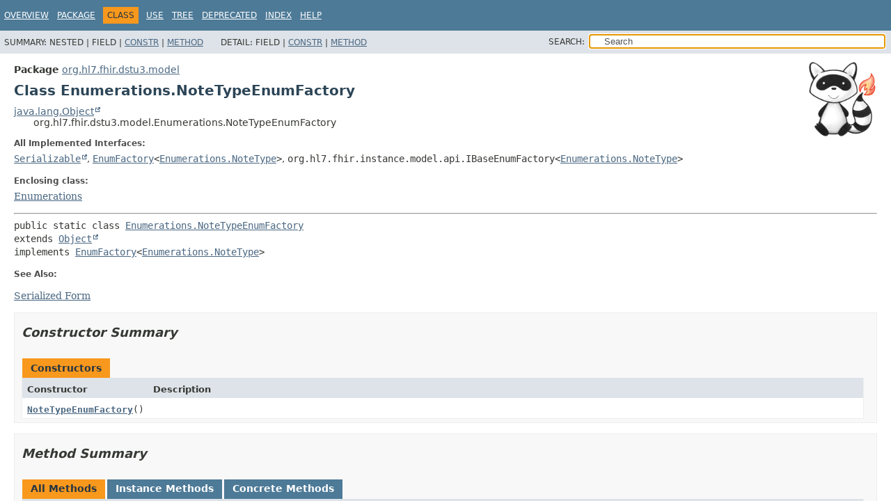

--- FILE ---
content_type: text/html
request_url: https://hapifhir.io/hapi-fhir/apidocs/hapi-fhir-structures-dstu3/org/hl7/fhir/dstu3/model/Enumerations.NoteTypeEnumFactory.html
body_size: 3188
content:
<!DOCTYPE HTML>
<html lang>
<head><link rel="stylesheet" type="text/css" href="/hapi-fhir/css/javadoc.css">
<!-- Generated by javadoc (17) on Fri Jan 23 03:09:31 UTC 2026 -->
<title>Enumerations.NoteTypeEnumFactory (HAPI FHIR Structures - DSTU3 8.9.0-SNAPSHOT API)</title>
<meta name="viewport" content="width=device-width, initial-scale=1">
<meta http-equiv="Content-Type" content="text/html; charset=UTF-8">
<meta name="dc.created" content="2026-01-23">
<meta name="description" content="declaration: package: org.hl7.fhir.dstu3.model, class: Enumerations, class: NoteTypeEnumFactory">
<meta name="generator" content="javadoc/ClassWriterImpl">
<link rel="stylesheet" type="text/css" href="../../../../../stylesheet.css" title="Style">
<link rel="stylesheet" type="text/css" href="../../../../../script-dir/jquery-ui.min.css" title="Style">
<link rel="stylesheet" type="text/css" href="../../../../../jquery-ui.overrides.css" title="Style">
<script type="text/javascript" src="../../../../../script.js"></script>
<script type="text/javascript" src="../../../../../script-dir/jquery-3.7.1.min.js"></script>
<script type="text/javascript" src="../../../../../script-dir/jquery-ui.min.js"></script>
</head>
<body class="class-declaration-page">
<script type="text/javascript">var evenRowColor = "even-row-color";
var oddRowColor = "odd-row-color";
var tableTab = "table-tab";
var activeTableTab = "active-table-tab";
var pathtoroot = "../../../../../";
loadScripts(document, 'script');</script>
<noscript>
<div>JavaScript is disabled on your browser.</div>
</noscript>
<div class="flex-box">
<header role="banner" class="flex-header">
<nav role="navigation">
<!-- ========= START OF TOP NAVBAR ======= -->
<div class="top-nav" id="navbar-top">
<div class="skip-nav"><a href="#skip-navbar-top" title="Skip navigation links">Skip navigation links</a></div>
<ul id="navbar-top-firstrow" class="nav-list" title="Navigation">
<li><a href="../../../../../index.html">Overview</a></li>
<li><a href="package-summary.html">Package</a></li>
<li class="nav-bar-cell1-rev">Class</li>
<li><a href="class-use/Enumerations.NoteTypeEnumFactory.html">Use</a></li>
<li><a href="package-tree.html">Tree</a></li>
<li><a href="../../../../../deprecated-list.html">Deprecated</a></li>
<li><a href="../../../../../index-all.html">Index</a></li>
<li><a href="../../../../../help-doc.html#class">Help</a></li>
</ul>
</div>
<div class="sub-nav">
<div>
<ul class="sub-nav-list">
<li>Summary:&nbsp;</li>
<li>Nested&nbsp;|&nbsp;</li>
<li>Field&nbsp;|&nbsp;</li>
<li><a href="#constructor-summary">Constr</a>&nbsp;|&nbsp;</li>
<li><a href="#method-summary">Method</a></li>
</ul>
<ul class="sub-nav-list">
<li>Detail:&nbsp;</li>
<li>Field&nbsp;|&nbsp;</li>
<li><a href="#constructor-detail">Constr</a>&nbsp;|&nbsp;</li>
<li><a href="#method-detail">Method</a></li>
</ul>
</div>
<div class="nav-list-search"><label for="search-input">SEARCH:</label>
<input type="text" id="search-input" value="search" disabled="disabled">
<input type="reset" id="reset-button" value="reset" disabled="disabled">
</div>
</div>
<!-- ========= END OF TOP NAVBAR ========= -->
<span class="skip-nav" id="skip-navbar-top"></span></nav>
</header>
<div class="flex-content">
<main role="main"><div class="headerRaccoon"><img src="/hapi-fhir/images/logos/raccoon-forwards.png"/></div>
<!-- ======== START OF CLASS DATA ======== -->
<div class="header">
<div class="sub-title"><span class="package-label-in-type">Package</span>&nbsp;<a href="package-summary.html">org.hl7.fhir.dstu3.model</a></div>
<h1 title="Class Enumerations.NoteTypeEnumFactory" class="title">Class Enumerations.NoteTypeEnumFactory</h1>
</div>
<div class="inheritance" title="Inheritance Tree"><a href="https://docs.oracle.com/en/java/javase/17/docs/api/java.base/java/lang/Object.html" title="class or interface in java.lang" class="external-link">java.lang.Object</a>
<div class="inheritance">org.hl7.fhir.dstu3.model.Enumerations.NoteTypeEnumFactory</div>
</div>
<section class="class-description" id="class-description">
<dl class="notes">
<dt>All Implemented Interfaces:</dt>
<dd><code><a href="https://docs.oracle.com/en/java/javase/17/docs/api/java.base/java/io/Serializable.html" title="class or interface in java.io" class="external-link">Serializable</a></code>, <code><a href="EnumFactory.html" title="interface in org.hl7.fhir.dstu3.model">EnumFactory</a>&lt;<a href="Enumerations.NoteType.html" title="enum class in org.hl7.fhir.dstu3.model">Enumerations.NoteType</a>&gt;</code>, <code>org.hl7.fhir.instance.model.api.IBaseEnumFactory&lt;<a href="Enumerations.NoteType.html" title="enum class in org.hl7.fhir.dstu3.model">Enumerations.NoteType</a>&gt;</code></dd>
</dl>
<dl class="notes">
<dt>Enclosing class:</dt>
<dd><a href="Enumerations.html" title="class in org.hl7.fhir.dstu3.model">Enumerations</a></dd>
</dl>
<hr>
<div class="type-signature"><span class="modifiers">public static class </span><span class="element-name"><a href="../../../../../src-html/org/hl7/fhir/dstu3/model/Enumerations.html#line-8068">Enumerations.NoteTypeEnumFactory</a></span>
<span class="extends-implements">extends <a href="https://docs.oracle.com/en/java/javase/17/docs/api/java.base/java/lang/Object.html" title="class or interface in java.lang" class="external-link">Object</a>
implements <a href="EnumFactory.html" title="interface in org.hl7.fhir.dstu3.model">EnumFactory</a>&lt;<a href="Enumerations.NoteType.html" title="enum class in org.hl7.fhir.dstu3.model">Enumerations.NoteType</a>&gt;</span></div>
<dl class="notes">
<dt>See Also:</dt>
<dd>
<ul class="see-list">
<li><a href="../../../../../serialized-form.html#org.hl7.fhir.dstu3.model.Enumerations.NoteTypeEnumFactory">Serialized Form</a></li>
</ul>
</dd>
</dl>
</section>
<section class="summary">
<ul class="summary-list">
<!-- ======== CONSTRUCTOR SUMMARY ======== -->
<li>
<section class="constructor-summary" id="constructor-summary">
<h2>Constructor Summary</h2>
<div class="caption"><span>Constructors</span></div>
<div class="summary-table two-column-summary">
<div class="table-header col-first">Constructor</div>
<div class="table-header col-last">Description</div>
<div class="col-constructor-name even-row-color"><code><a href="#%3Cinit%3E()" class="member-name-link">NoteTypeEnumFactory</a>()</code></div>
<div class="col-last even-row-color">&nbsp;</div>
</div>
</section>
</li>
<!-- ========== METHOD SUMMARY =========== -->
<li>
<section class="method-summary" id="method-summary">
<h2>Method Summary</h2>
<div id="method-summary-table">
<div class="table-tabs" role="tablist" aria-orientation="horizontal"><button id="method-summary-table-tab0" role="tab" aria-selected="true" aria-controls="method-summary-table.tabpanel" tabindex="0" onkeydown="switchTab(event)" onclick="show('method-summary-table', 'method-summary-table', 3)" class="active-table-tab">All Methods</button><button id="method-summary-table-tab2" role="tab" aria-selected="false" aria-controls="method-summary-table.tabpanel" tabindex="-1" onkeydown="switchTab(event)" onclick="show('method-summary-table', 'method-summary-table-tab2', 3)" class="table-tab">Instance Methods</button><button id="method-summary-table-tab4" role="tab" aria-selected="false" aria-controls="method-summary-table.tabpanel" tabindex="-1" onkeydown="switchTab(event)" onclick="show('method-summary-table', 'method-summary-table-tab4', 3)" class="table-tab">Concrete Methods</button></div>
<div id="method-summary-table.tabpanel" role="tabpanel" aria-labelledby="method-summary-table-tab0">
<div class="summary-table three-column-summary">
<div class="table-header col-first">Modifier and Type</div>
<div class="table-header col-second">Method</div>
<div class="table-header col-last">Description</div>
<div class="col-first even-row-color method-summary-table method-summary-table-tab2 method-summary-table-tab4"><code><a href="Enumerations.NoteType.html" title="enum class in org.hl7.fhir.dstu3.model">Enumerations.NoteType</a></code></div>
<div class="col-second even-row-color method-summary-table method-summary-table-tab2 method-summary-table-tab4"><code><a href="#fromCode(java.lang.String)" class="member-name-link">fromCode</a><wbr>(<a href="https://docs.oracle.com/en/java/javase/17/docs/api/java.base/java/lang/String.html" title="class or interface in java.lang" class="external-link">String</a>&nbsp;codeString)</code></div>
<div class="col-last even-row-color method-summary-table method-summary-table-tab2 method-summary-table-tab4">
<div class="block">Read an enumeration value from the string that represents it on the XML or JSON</div>
</div>
<div class="col-first odd-row-color method-summary-table method-summary-table-tab2 method-summary-table-tab4"><code><a href="Enumeration.html" title="class in org.hl7.fhir.dstu3.model">Enumeration</a>&lt;<a href="Enumerations.NoteType.html" title="enum class in org.hl7.fhir.dstu3.model">Enumerations.NoteType</a>&gt;</code></div>
<div class="col-second odd-row-color method-summary-table method-summary-table-tab2 method-summary-table-tab4"><code><a href="#fromType(org.hl7.fhir.dstu3.model.PrimitiveType)" class="member-name-link">fromType</a><wbr>(<a href="PrimitiveType.html" title="class in org.hl7.fhir.dstu3.model">PrimitiveType</a>&lt;?&gt;&nbsp;code)</code></div>
<div class="col-last odd-row-color method-summary-table method-summary-table-tab2 method-summary-table-tab4">&nbsp;</div>
<div class="col-first even-row-color method-summary-table method-summary-table-tab2 method-summary-table-tab4"><code><a href="https://docs.oracle.com/en/java/javase/17/docs/api/java.base/java/lang/String.html" title="class or interface in java.lang" class="external-link">String</a></code></div>
<div class="col-second even-row-color method-summary-table method-summary-table-tab2 method-summary-table-tab4"><code><a href="#toCode(org.hl7.fhir.dstu3.model.Enumerations.NoteType)" class="member-name-link">toCode</a><wbr>(<a href="Enumerations.NoteType.html" title="enum class in org.hl7.fhir.dstu3.model">Enumerations.NoteType</a>&nbsp;code)</code></div>
<div class="col-last even-row-color method-summary-table method-summary-table-tab2 method-summary-table-tab4">
<div class="block">Get the XML/JSON representation for an enumerated value</div>
</div>
<div class="col-first odd-row-color method-summary-table method-summary-table-tab2 method-summary-table-tab4"><code><a href="https://docs.oracle.com/en/java/javase/17/docs/api/java.base/java/lang/String.html" title="class or interface in java.lang" class="external-link">String</a></code></div>
<div class="col-second odd-row-color method-summary-table method-summary-table-tab2 method-summary-table-tab4"><code><a href="#toSystem(org.hl7.fhir.dstu3.model.Enumerations.NoteType)" class="member-name-link">toSystem</a><wbr>(<a href="Enumerations.NoteType.html" title="enum class in org.hl7.fhir.dstu3.model">Enumerations.NoteType</a>&nbsp;code)</code></div>
<div class="col-last odd-row-color method-summary-table method-summary-table-tab2 method-summary-table-tab4">
<div class="block">Get the XML/JSON representation for an enumerated value</div>
</div>
</div>
</div>
</div>
<div class="inherited-list">
<h3 id="methods-inherited-from-class-java.lang.Object">Methods inherited from class&nbsp;java.lang.<a href="https://docs.oracle.com/en/java/javase/17/docs/api/java.base/java/lang/Object.html" title="class or interface in java.lang" class="external-link">Object</a></h3>
<code><a href="https://docs.oracle.com/en/java/javase/17/docs/api/java.base/java/lang/Object.html#clone()" title="class or interface in java.lang" class="external-link">clone</a>, <a href="https://docs.oracle.com/en/java/javase/17/docs/api/java.base/java/lang/Object.html#equals(java.lang.Object)" title="class or interface in java.lang" class="external-link">equals</a>, <a href="https://docs.oracle.com/en/java/javase/17/docs/api/java.base/java/lang/Object.html#finalize()" title="class or interface in java.lang" class="external-link">finalize</a>, <a href="https://docs.oracle.com/en/java/javase/17/docs/api/java.base/java/lang/Object.html#getClass()" title="class or interface in java.lang" class="external-link">getClass</a>, <a href="https://docs.oracle.com/en/java/javase/17/docs/api/java.base/java/lang/Object.html#hashCode()" title="class or interface in java.lang" class="external-link">hashCode</a>, <a href="https://docs.oracle.com/en/java/javase/17/docs/api/java.base/java/lang/Object.html#notify()" title="class or interface in java.lang" class="external-link">notify</a>, <a href="https://docs.oracle.com/en/java/javase/17/docs/api/java.base/java/lang/Object.html#notifyAll()" title="class or interface in java.lang" class="external-link">notifyAll</a>, <a href="https://docs.oracle.com/en/java/javase/17/docs/api/java.base/java/lang/Object.html#toString()" title="class or interface in java.lang" class="external-link">toString</a>, <a href="https://docs.oracle.com/en/java/javase/17/docs/api/java.base/java/lang/Object.html#wait()" title="class or interface in java.lang" class="external-link">wait</a>, <a href="https://docs.oracle.com/en/java/javase/17/docs/api/java.base/java/lang/Object.html#wait(long)" title="class or interface in java.lang" class="external-link">wait</a>, <a href="https://docs.oracle.com/en/java/javase/17/docs/api/java.base/java/lang/Object.html#wait(long,int)" title="class or interface in java.lang" class="external-link">wait</a></code></div>
</section>
</li>
</ul>
</section>
<section class="details">
<ul class="details-list">
<!-- ========= CONSTRUCTOR DETAIL ======== -->
<li>
<section class="constructor-details" id="constructor-detail">
<h2>Constructor Details</h2>
<ul class="member-list">
<li>
<section class="detail" id="&lt;init&gt;()">
<h3>NoteTypeEnumFactory</h3>
<div class="member-signature"><span class="modifiers">public</span>&nbsp;<span class="element-name"><a href="../../../../../src-html/org/hl7/fhir/dstu3/model/Enumerations.NoteTypeEnumFactory.html#line-8068">NoteTypeEnumFactory</a></span>()</div>
</section>
</li>
</ul>
</section>
</li>
<!-- ============ METHOD DETAIL ========== -->
<li>
<section class="method-details" id="method-detail">
<h2>Method Details</h2>
<ul class="member-list">
<li>
<section class="detail" id="fromCode(java.lang.String)">
<h3>fromCode</h3>
<div class="member-signature"><span class="modifiers">public</span>&nbsp;<span class="return-type"><a href="Enumerations.NoteType.html" title="enum class in org.hl7.fhir.dstu3.model">Enumerations.NoteType</a></span>&nbsp;<span class="element-name"><a href="../../../../../src-html/org/hl7/fhir/dstu3/model/Enumerations.NoteTypeEnumFactory.html#line-8069">fromCode</a></span><wbr><span class="parameters">(<a href="https://docs.oracle.com/en/java/javase/17/docs/api/java.base/java/lang/String.html" title="class or interface in java.lang" class="external-link">String</a>&nbsp;codeString)</span>
                               throws <span class="exceptions"><a href="https://docs.oracle.com/en/java/javase/17/docs/api/java.base/java/lang/IllegalArgumentException.html" title="class or interface in java.lang" class="external-link">IllegalArgumentException</a></span></div>
<div class="block"><span class="descfrm-type-label">Description copied from interface:&nbsp;<code><a href="EnumFactory.html#fromCode(java.lang.String)">EnumFactory</a></code></span></div>
<div class="block">Read an enumeration value from the string that represents it on the XML or JSON</div>
<dl class="notes">
<dt>Specified by:</dt>
<dd><code><a href="EnumFactory.html#fromCode(java.lang.String)">fromCode</a></code>&nbsp;in interface&nbsp;<code><a href="EnumFactory.html" title="interface in org.hl7.fhir.dstu3.model">EnumFactory</a>&lt;<a href="Enumerations.NoteType.html" title="enum class in org.hl7.fhir.dstu3.model">Enumerations.NoteType</a>&gt;</code></dd>
<dt>Specified by:</dt>
<dd><code>fromCode</code>&nbsp;in interface&nbsp;<code>org.hl7.fhir.instance.model.api.IBaseEnumFactory&lt;<a href="Enumerations.NoteType.html" title="enum class in org.hl7.fhir.dstu3.model">Enumerations.NoteType</a>&gt;</code></dd>
<dt>Parameters:</dt>
<dd><code>codeString</code> - the value found in the XML or JSON</dd>
<dt>Returns:</dt>
<dd>the enumeration value</dd>
<dt>Throws:</dt>
<dd><code><a href="https://docs.oracle.com/en/java/javase/17/docs/api/java.base/java/lang/IllegalArgumentException.html" title="class or interface in java.lang" class="external-link">IllegalArgumentException</a></code></dd>
</dl>
</section>
</li>
<li>
<section class="detail" id="fromType(org.hl7.fhir.dstu3.model.PrimitiveType)">
<h3>fromType</h3>
<div class="member-signature"><span class="modifiers">public</span>&nbsp;<span class="return-type"><a href="Enumeration.html" title="class in org.hl7.fhir.dstu3.model">Enumeration</a>&lt;<a href="Enumerations.NoteType.html" title="enum class in org.hl7.fhir.dstu3.model">Enumerations.NoteType</a>&gt;</span>&nbsp;<span class="element-name"><a href="../../../../../src-html/org/hl7/fhir/dstu3/model/Enumerations.NoteTypeEnumFactory.html#line-8081">fromType</a></span><wbr><span class="parameters">(<a href="PrimitiveType.html" title="class in org.hl7.fhir.dstu3.model">PrimitiveType</a>&lt;?&gt;&nbsp;code)</span>
                                            throws <span class="exceptions">org.hl7.fhir.exceptions.FHIRException</span></div>
<dl class="notes">
<dt>Throws:</dt>
<dd><code>org.hl7.fhir.exceptions.FHIRException</code></dd>
</dl>
</section>
</li>
<li>
<section class="detail" id="toCode(org.hl7.fhir.dstu3.model.Enumerations.NoteType)">
<h3>toCode</h3>
<div class="member-signature"><span class="modifiers">public</span>&nbsp;<span class="return-type"><a href="https://docs.oracle.com/en/java/javase/17/docs/api/java.base/java/lang/String.html" title="class or interface in java.lang" class="external-link">String</a></span>&nbsp;<span class="element-name"><a href="../../../../../src-html/org/hl7/fhir/dstu3/model/Enumerations.NoteTypeEnumFactory.html#line-8097">toCode</a></span><wbr><span class="parameters">(<a href="Enumerations.NoteType.html" title="enum class in org.hl7.fhir.dstu3.model">Enumerations.NoteType</a>&nbsp;code)</span></div>
<div class="block"><span class="descfrm-type-label">Description copied from interface:&nbsp;<code><a href="EnumFactory.html#toCode(T)">EnumFactory</a></code></span></div>
<div class="block">Get the XML/JSON representation for an enumerated value</div>
<dl class="notes">
<dt>Specified by:</dt>
<dd><code><a href="EnumFactory.html#toCode(T)">toCode</a></code>&nbsp;in interface&nbsp;<code><a href="EnumFactory.html" title="interface in org.hl7.fhir.dstu3.model">EnumFactory</a>&lt;<a href="Enumerations.NoteType.html" title="enum class in org.hl7.fhir.dstu3.model">Enumerations.NoteType</a>&gt;</code></dd>
<dt>Specified by:</dt>
<dd><code>toCode</code>&nbsp;in interface&nbsp;<code>org.hl7.fhir.instance.model.api.IBaseEnumFactory&lt;<a href="Enumerations.NoteType.html" title="enum class in org.hl7.fhir.dstu3.model">Enumerations.NoteType</a>&gt;</code></dd>
<dt>Parameters:</dt>
<dd><code>code</code> - - the enumeration value</dd>
<dt>Returns:</dt>
<dd>the XML/JSON representation</dd>
</dl>
</section>
</li>
<li>
<section class="detail" id="toSystem(org.hl7.fhir.dstu3.model.Enumerations.NoteType)">
<h3>toSystem</h3>
<div class="member-signature"><span class="modifiers">public</span>&nbsp;<span class="return-type"><a href="https://docs.oracle.com/en/java/javase/17/docs/api/java.base/java/lang/String.html" title="class or interface in java.lang" class="external-link">String</a></span>&nbsp;<span class="element-name"><a href="../../../../../src-html/org/hl7/fhir/dstu3/model/Enumerations.NoteTypeEnumFactory.html#line-8108">toSystem</a></span><wbr><span class="parameters">(<a href="Enumerations.NoteType.html" title="enum class in org.hl7.fhir.dstu3.model">Enumerations.NoteType</a>&nbsp;code)</span></div>
<div class="block"><span class="descfrm-type-label">Description copied from interface:&nbsp;<code><a href="EnumFactory.html#toSystem(T)">EnumFactory</a></code></span></div>
<div class="block">Get the XML/JSON representation for an enumerated value</div>
<dl class="notes">
<dt>Specified by:</dt>
<dd><code><a href="EnumFactory.html#toSystem(T)">toSystem</a></code>&nbsp;in interface&nbsp;<code><a href="EnumFactory.html" title="interface in org.hl7.fhir.dstu3.model">EnumFactory</a>&lt;<a href="Enumerations.NoteType.html" title="enum class in org.hl7.fhir.dstu3.model">Enumerations.NoteType</a>&gt;</code></dd>
<dt>Specified by:</dt>
<dd><code>toSystem</code>&nbsp;in interface&nbsp;<code>org.hl7.fhir.instance.model.api.IBaseEnumFactory&lt;<a href="Enumerations.NoteType.html" title="enum class in org.hl7.fhir.dstu3.model">Enumerations.NoteType</a>&gt;</code></dd>
<dt>Parameters:</dt>
<dd><code>code</code> - - the enumeration value</dd>
<dt>Returns:</dt>
<dd>the XML/JSON representation</dd>
</dl>
</section>
</li>
</ul>
</section>
</li>
</ul>
</section>
<!-- ========= END OF CLASS DATA ========= -->
</main>
<footer role="contentinfo">
<hr>
<p class="legal-copy"><small>Copyright &#169; 2014&#x2013;2026 <a href="https://smilecdr.com">Smile CDR, Inc.</a>. All rights reserved.</small></p>
</footer>
</div>
</div>
</body>
</html>


--- FILE ---
content_type: text/javascript
request_url: https://hapifhir.io/hapi-fhir/apidocs/hapi-fhir-structures-dstu3/package-search-index.js
body_size: 17
content:
packageSearchIndex = [{"l":"All Packages","u":"allpackages-index.html"},{"l":"org.hl7.fhir.dstu3.context"},{"l":"org.hl7.fhir.dstu3.fhirpath"},{"l":"org.hl7.fhir.dstu3.formats"},{"l":"org.hl7.fhir.dstu3.hapi.ctx"},{"l":"org.hl7.fhir.dstu3.hapi.fluentpath"},{"l":"org.hl7.fhir.dstu3.hapi.rest.server"},{"l":"org.hl7.fhir.dstu3.model"},{"l":"org.hl7.fhir.dstu3.model.codesystems"},{"l":"org.hl7.fhir.dstu3.utils"}];updateSearchResults();